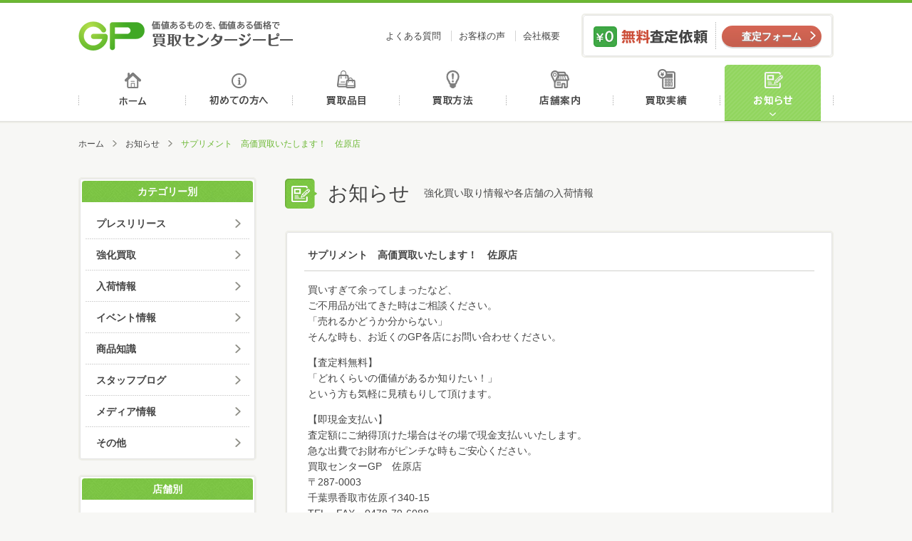

--- FILE ---
content_type: text/html; charset=UTF-8
request_url: http://kaitori-gp.com/info/post_23162.html
body_size: 5091
content:
<!DOCTYPE html>
<html>
<head>
<meta http-equiv="Content-Type" content="text/html; charset=UTF-8" />
<meta http-equiv="X-UA-Compatible" content="IE=edge" />
<title>サプリメント　高価買取いたします！　佐原店 | お知らせ | 買取センタージーピー</title>
<meta name="description" content="買いすぎて余ってしまったなど、 ご不用品が出てきた時はご相談ください。 「売れるかどうか分からない」 そんな時も、お近くのGP各店にお問い合わせください。 【査定料無料】 「どれくらいの価値があるか知りたい！」 という方…" />
<meta name="keywords" content="買取,GP,金,高価,査定,千葉,買取センター,株式会社ジーピー" />
<meta property="og:title" content="サプリメント　高価買取いたします！　佐原店 | お知らせ | 買取センタージーピー" />
<meta property="og:description" content="買いすぎて余ってしまったなど、 ご不用品が出てきた時はご相談ください。 「売れるかどうか分からない」 そんな時も、お近くのGP各店にお問い合わせください。 【査定料無料】 「どれくらいの価値があるか知りたい！」 という方…" />
<meta property="og:type" content="article" />
<meta property="og:url" content="http://kaitori-gp.com/info/post_23162.html" />
<meta property="og:image" content="http://kaitori-gp.com/images/common/ogp_image.jpg" />
<meta property="og:site_name" content="買取センタージーピー" />
<meta name="viewport" content="width=device-width" />
<link rel="shortcut icon" href="http://kaitori-gp.com/images/common/favicon.ico" />
<!--[if lt IE 9]>
<script type="text/javascript" src="http://kaitori-gp.com/js/html5shiv.js"></script>
<script type="text/javascript" src="http://kaitori-gp.com/js/css3-mediaqueries.js"></script>
<![endif]-->
<link rel="stylesheet" type="text/css" media="all" href="http://kaitori-gp.com/css/base.css" />
<link rel="stylesheet" type="text/css" media="all" href="http://kaitori-gp.com/css/common.css" />
<link rel="stylesheet" type="text/css" media="all" href="http://kaitori-gp.com/css/info.css" />
<!-- Global site tag (gtag.js) - Google Analytics -->
<script async src="https://www.googletagmanager.com/gtag/js?id=UA-125129970-1"></script>
<script>
  window.dataLayer = window.dataLayer || [];
  function gtag(){dataLayer.push(arguments);}
  gtag('js', new Date());

  gtag('config', 'UA-125129970-1');
</script>
</head>
<body>
<header id="header">
    <div id="header_inner">
        <h1 id="logo"><a href="http://kaitori-gp.com/">価値あるものを、価値ある価格で買取センタージーピー</a></h1>
        <ul id="header_nav">
            <li><a href="http://kaitori-gp.com/faq">よくある質問</a></li>
            <li><a href="http://kaitori-gp.com/voice">お客様の声</a></li>
            <li><a href="http://kaitori-gp.com/about">会社概要</a></li>
        </ul>
        <dl id="header_satei">
            <dt>無料査定依頼</dt>
            <dd class="btn contact_btn"><a href="http://kaitori-gp.com/contact">査定フォーム</a></dd>
        </dl>
        <p class="sp_menu_btn">MENU</p>
        <nav id="sp_gnav" class="">
            <ul class="sp_nav_main">
                <li><a href="http://kaitori-gp.com/">ホーム</a></li>
                <li><a href="http://kaitori-gp.com/beginner">初めての方へ</a></li>
                <li><a href="http://kaitori-gp.com/hinmoku">買取品目</a></li>
                <li><a href="http://kaitori-gp.com/houhou">買取方法</a></li>
                <li><a href="http://kaitori-gp.com/shop">店舗案内</a></li>
                <li><a href="http://kaitori-gp.com/results">買取実績</a></li>
                <li><a href="http://kaitori-gp.com/info">お知らせ</a></li>
                <li><a href="http://kaitori-gp.com/faq">よくある質問</a></li>
                <li><a href="http://kaitori-gp.com/voice">お客様の声</a></li>
                <li><a href="http://kaitori-gp.com/about">会社概要</a></li>
            </ul>
            <dl id="sp_satei">
                <dt>パソコン、スマホでお手軽カンタン無料査定</dt>
                <dd class="mail_satei"><a href="http://kaitori-gp.com/contact">メール査定</a></dd>
                <dd class="line_satei"><a href="http://kaitori-gp.com/line_satei">LINE査定</a></dd>
                <dd class="skype_satei"><a href="http://kaitori-gp.com/skype_satei">スカイプ査定</a></dd>
            </dl>
        </nav>
    </div>
    <nav>
        <ul id="gnav">
			            <li class="gnav1"><a href="http://kaitori-gp.com/">ホーム</a></li>
            <li class="gnav2"><a href="http://kaitori-gp.com/beginner">初めての方へ</a></li>
            <li class="gnav3"><a href="http://kaitori-gp.com/hinmoku">買取品目</a></li>
            <li class="gnav4"><a href="http://kaitori-gp.com/houhou">買取方法</a></li>
            <li class="gnav5"><a href="http://kaitori-gp.com/shop">店舗案内</a></li>
            <li class="gnav6"><a href="http://kaitori-gp.com/results">買取実績</a></li>
            <li class="gnav7 on"><a href="http://kaitori-gp.com/info">お知らせ</a></li>
        </ul>
    </nav>
</header>
<div id="wrapper">
    <ul id="pankuzu">
        <li><a href="http://kaitori-gp.com">ホーム</a></li>		
        <li><a href="http://kaitori-gp.com/info">お知らせ</a></li>
        <li>サプリメント　高価買取いたします！　佐原店</li>
    </ul>
    
    <div id="main">
        <div id="mtitle">
            <h2 class="mtitle_icon">お知らせ</h2>
            <p class="text">強化買い取り情報や各店舗の入荷情報</p>
        </div>
		<!--
        <div class="title">
            <h3>新着</h3>
        </div>
		-->
        <div class="info_list">
            <article>
                <div class="title_area">
                    <h3>サプリメント　高価買取いたします！　佐原店</h3>
                </div>
                <div class="text_area">
                    <div class="text"><p>買いすぎて余ってしまったなど、<br />
ご不用品が出てきた時はご相談ください。<br />
「売れるかどうか分からない」<br />
そんな時も、お近くのGP各店にお問い合わせください。</p>
<p>【査定料無料】<br />
「どれくらいの価値があるか知りたい！」<br />
という方も気軽に見積もりして頂けます。</p>
<p>【即現金支払い】<br />
査定額にご納得頂けた場合はその場で現金支払いいたします。<br />
急な出費でお財布がピンチな時もご安心ください。<br />
買取センターGP　佐原店<br />
〒287-0003<br />
千葉県香取市佐原イ340-15<br />
TEL・FAX　0478-79-6088<br />
営業時間：10：00～18：00<br />
定休日：月曜日</p>
<p>★「佐原駅」より徒歩圏内<br />
コンビニ・ファミリーレストランが目印です♪</p>
<p><img class="alignleft size-medium wp-image-23163" src="http://kaitori-gp.com/cms/wp-content/uploads/2018/02/DSCF0388-350x263.jpg" alt="DSCF0388" width="350" height="263" /></p>
</div>
                </div>
                <div class="description_area">
                    <ul>
                        <li>2018.02.22</li>
					                        <li><a href="http://kaitori-gp.com/info/cat_info/kaitori">強化買取</a></li>
										                    </ul>
                </div>
            </article>
        </div>
		<ul class="paging">
			<li class="prev"><a href="http://kaitori-gp.com/info/post_23159.html" rel="prev">佐原店では質入れも可能です♪</a></li>
			<li class="center"><a href="http://kaitori-gp.com/info">一覧へ</a></li>
			<li class="next"><a href="http://kaitori-gp.com/info/post_23164.html" rel="next">本日、ＰＳＶＩＴＡをお買取り致しました。</a></li>
		</ul>	 
    </div>
    
   <div id="sub">	
		<nav class="sb_nav">
	<h3>カテゴリー別</h3>
	<ul>
			<li class="cat-item cat-item-346"><a href="http://kaitori-gp.com/info/cat_info/press-release" >プレスリリース</a>
</li>
	<li class="cat-item cat-item-250"><a href="http://kaitori-gp.com/info/cat_info/kaitori" >強化買取</a>
</li>
	<li class="cat-item cat-item-251"><a href="http://kaitori-gp.com/info/cat_info/arrival" >入荷情報</a>
</li>
	<li class="cat-item cat-item-252"><a href="http://kaitori-gp.com/info/cat_info/event" >イベント情報</a>
</li>
	<li class="cat-item cat-item-253"><a href="http://kaitori-gp.com/info/cat_info/knowledge" >商品知識</a>
</li>
	<li class="cat-item cat-item-254"><a href="http://kaitori-gp.com/info/cat_info/staff" >スタッフブログ</a>
</li>
	<li class="cat-item cat-item-255"><a href="http://kaitori-gp.com/info/cat_info/media" >メディア情報</a>
</li>
	<li class="cat-item cat-item-256"><a href="http://kaitori-gp.com/info/cat_info/others" >その他</a>
</li>
	</ul>
</nav>
<nav class="sb_nav">
	<h3>店舗別</h3>
	<ul>
				<li><a href="http://kaitori-gp.com/info/cat_shop/aeon-nagaura">イオン長浦店</a></li>
				<li><a href="http://kaitori-gp.com/info/cat_shop/aeontown-naritatomisato">イオンタウン成田富里店</a></li>
				<li><a href="http://kaitori-gp.com/info/cat_shop/%e4%ba%8b%e6%a5%ad%e6%9c%ac%e9%83%a8">事業本部</a></li>
				<li><a href="http://kaitori-gp.com/info/cat_shop/aeontown-kimitsu">イオンタウン君津店</a></li>
				<li><a href="http://kaitori-gp.com/info/cat_shop/yawatajyuku">八幡宿店</a></li>
				<li><a href="http://kaitori-gp.com/info/cat_shop/morisia-tudanuma">モリシア津田沼習志野店</a></li>
				<li><a href="http://kaitori-gp.com/info/cat_shop/%e9%b5%9c%e3%81%ae%e6%a3%ae%e5%ba%97">鵜の森店</a></li>
				<li><a href="http://kaitori-gp.com/info/cat_shop/icoas-chishirodai">イコアス千城台</a></li>
				<li><a href="http://kaitori-gp.com/info/cat_shop/komatsugawahiraiekikita">平井駅北口店</a></li>
				<li><a href="http://kaitori-gp.com/info/cat_shop/shin-kemigawa">新検見川本店</a></li>
				<li><a href="http://kaitori-gp.com/info/cat_shop/yachiyodai">八千代台店</a></li>
				<li><a href="http://kaitori-gp.com/info/cat_shop/toke">土気店</a></li>
				<li><a href="http://kaitori-gp.com/info/cat_shop/yokoshiba">横芝店</a></li>
				<li><a href="http://kaitori-gp.com/info/cat_shop/aeontown-kisarazujozai">イオンタウン木更津請西店</a></li>
				<li><a href="http://kaitori-gp.com/info/cat_shop/mobara">茂原店</a></li>
				<li><a href="http://kaitori-gp.com/info/cat_shop/megadonki-naruto">成東店</a></li>
				<li><a href="http://kaitori-gp.com/info/cat_shop/asahi">旭店</a></li>
				<li><a href="http://kaitori-gp.com/info/cat_shop/aeontown-kisarazuasahi">イオンタウン木更津朝日店</a></li>
				<li><a href="http://kaitori-gp.com/info/cat_shop/aeon-shin-urayasu">新浦安店</a></li>
				<li><a href="http://kaitori-gp.com/info/cat_shop/megadonki-yotsukaido">四街道店</a></li>
			</ul>
</nav>
<nav class="sb_nav">
	<h3>月別</h3>
	<ul>
			<li><a href='http://kaitori-gp.com/info/date/2026/01'>2026年1月</a></li>
	<li><a href='http://kaitori-gp.com/info/date/2025/12'>2025年12月</a></li>
	<li><a href='http://kaitori-gp.com/info/date/2025/11'>2025年11月</a></li>
	<li><a href='http://kaitori-gp.com/info/date/2025/10'>2025年10月</a></li>
	<li><a href='http://kaitori-gp.com/info/date/2025/09'>2025年9月</a></li>
	<li><a href='http://kaitori-gp.com/info/date/2025/08'>2025年8月</a></li>
	<li><a href='http://kaitori-gp.com/info/date/2025/07'>2025年7月</a></li>
	<li><a href='http://kaitori-gp.com/info/date/2025/06'>2025年6月</a></li>
	<li><a href='http://kaitori-gp.com/info/date/2025/05'>2025年5月</a></li>
	<li><a href='http://kaitori-gp.com/info/date/2025/04'>2025年4月</a></li>
	<li><a href='http://kaitori-gp.com/info/date/2025/03'>2025年3月</a></li>
	<li><a href='http://kaitori-gp.com/info/date/2025/02'>2025年2月</a></li>
	</ul>
</nav>
		<dl id="satei">
	<dt>パソコン、スマホでお手軽カンタン無料査定</dt>
	<dd class="mail_satei"><a href="http://kaitori-gp.com/contact">メール査定</a></dd>
	<dd class="line_satei"><a href="http://kaitori-gp.com/line_satei">LINE査定</a></dd>
	<dd class="skype_satei"><a href="http://kaitori-gp.com/skype_satei">スカイプ査定</a></dd>
</dl>
<ul id="sb_houhou">
	<li><a href="http://kaitori-gp.com/houhou"><img src="http://kaitori-gp.com/images/common/banner_tentou.jpg" alt="店舗買取方法"></a></li>
	<li><a href="http://kaitori-gp.com/houhou/syuchou.php"><img src="http://kaitori-gp.com/images/common/banner_syuchou.jpg" alt="出張買取方法"></a></li>
</ul>
<ul id="banner">
	<li><a href="http://kaitori-gp.com/content/siti.php"><img src="http://kaitori-gp.com/images/common/banner_siti.jpg" alt="質屋について"></a></li>
	<li><a href="http://kaitori-gp.com/content/overhaul.php"><img src="http://kaitori-gp.com/images/common/banner_overhaul.jpg" alt="オーバーホール"></a></li>
	<li><a href="http://kaitori-gp.com/content/wakeari.php"><img src="http://kaitori-gp.com/images/common/banner_wakeari.jpg" alt="ワケあり品"></a></li>
	<li><a href="http://kaitori-gp.com/content/point.php"><img src="http://kaitori-gp.com/images/common/banner_point.jpg" alt="高く売るポイント"></a></li>
</ul>   </div>

</div>

<footer>
    <div id="footer">
        <div class="footer_inner">
                <div class="footer_contact">
                    <dl id="fsatei">
                        <dt>まずはカンタン無料査定</dt>
                        <dd>
                            <ul>
                                <li class="mail_satei"><a href="http://kaitori-gp.com/contact">メール査定</a></li>
                                <li class="line_satei"><a href="http://kaitori-gp.com/line_satei">LINE査定</a></li>
                                <li class="skype_satei"><a href="http://kaitori-gp.com/skype_satei">スカイプ査定</a></li>
                            </ul>
                        </dd>
                    </dl>
                    <a class="footer_banner" href="http://kaitori-gp.com/shop"><img src="http://kaitori-gp.com/images/common/footer_banner.png" alt="お近くの買取センターGPへ"></a>
                </div>
                
                <div class="footer_social">
					<a class="twitter-timeline"  href="https://twitter.com/kaitorigp" data-widget-id="643598566741553152" data-chrome="noheader nofooter" lang="ja">Twitter</a>
          			<script>!function(d,s,id){var js,fjs=d.getElementsByTagName(s)[0],p=/^http:/.test(d.location)?'http':'https';if(!d.getElementById(id)){js=d.createElement(s);js.id=id;js.src=p+"://platform.twitter.com/widgets.js";fjs.parentNode.insertBefore(js,fjs);}}(document,"script","twitter-wjs");</script>
				</div>
        </div>
        <div class="footer_inner">
            <div class="fnav_wrapper">
                <h1 id="flogo"><a href="http://kaitori-gp.com/">買取センタージーピー</a></h1>
                <nav id="footer_nav">
                    <ul>
                        <li><a href="http://kaitori-gp.com/beginner">初めての方へ</a></li>
                        <li><a href="http://kaitori-gp.com/hinmoku">買取品目</a></li>
                        <li><a href="http://kaitori-gp.com/houhou">買取方法</a></li>
                        <li><a href="http://kaitori-gp.com/shop">店舗案内</a></li>
                        <li><a href="http://kaitori-gp.com/results">買取実績</a></li>
                        <li><a href="http://kaitori-gp.com/info">お知らせ</a></li>
                        <li><a href="http://kaitori-gp.com/voice">お客様の声</a></li>
                        <li><a href="http://kaitori-gp.com/faq">よくある質問</a></li>
                        <li><a href="http://kaitori-gp.com/about">会社概要</a></li>
                        <li><a href="http://kaitori-gp.com/contact">お問合せ</a></li>
                    </ul>
                </nav>
            </div>
            <ul class="footer_link">
                <li><a href="http://marutaka-shoji.com/" target="_blank"><img src="http://kaitori-gp.com/images/common/footer_link01.png"></a></li>
                <li><a href="http://www5c.biglobe.ne.jp/~rainbow/index.html" target="_blank"><img src="http://kaitori-gp.com/images/common/footer_link02.png"></a></li>
                <li><a href="http://itoagency.jp/" target="_blank"><img src="http://kaitori-gp.com/images/common/footer_link03.png"></a></li>
            </ul>
        </div>
    </div>
    <div class="copyrights_wrapper">
        <div class="copyrights_inner">
            <nav id="footer_nav2">
                <ul>
                    <li><a href="http://kaitori-gp.com/sitemap">サイトマップ</a></li>
                    <li><a href="http://kaitori-gp.com/privacy">プライバシーポリシー</a></li>
                    <li><a href="http://kaitori-gp.com/about/recruit">採用情報</a></li>
                    <li><a href="http://kaitori-gp.com/about/kiyaku.php">買取規約</a></li>
                    <li><a href="http://kaitori-gp.com/about/csr.php">CSR</a></li>
                </ul>
            </nav>
            <div class="copyrights_area">
                <p>千葉県公安委員会 第441050001872号</p>
                <p>東京都公安委員会 第307740908317号</p>
                <p id="copyrights">&copy; 2018 株式会社ジーピー </p>
            </div>
        </div>
    </div>
    <p id="pagetop"><a href="#header">ページトップへ</a></p>
</footer>
<script type='text/javascript' src='http://kaitori-gp.com/js/jquery.js'></script>
<script type='text/javascript' src='http://kaitori-gp.com/js/common.js'></script>
<script type='text/javascript' src='http://kaitori-gp.com/js/ga.js'></script>
</body>
</html>